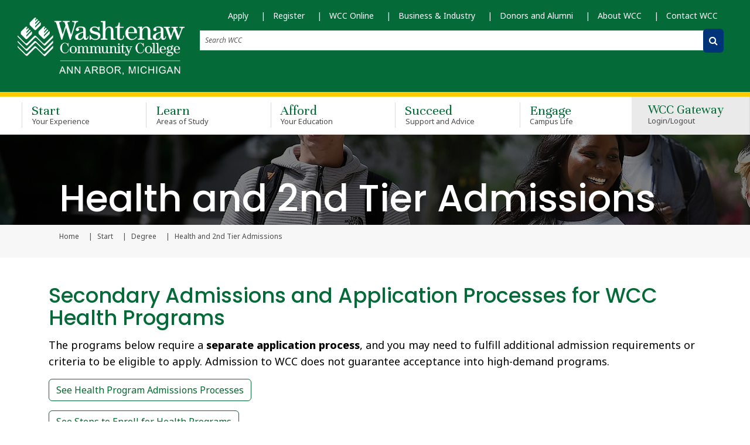

--- FILE ---
content_type: text/html; charset=UTF-8
request_url: https://sites.wccnet.edu/start-now/degree/2nd-tier/
body_size: 48251
content:
<!DOCTYPE HTML><html lang="en">
   <head>
      <link rel="canonical" href="https://www.wccnet.edu/start-now/degree/2nd-tier/index.php">
      
<meta charset="utf-8">
<meta http-equiv="X-UA-Compatible" content="IE=edge">
<meta name="viewport" content="width=device-width, initial-scale=1, shrink-to-fit=no">
<meta name="apple-mobile-web-app-capable" content="yes">

<!-- Twitter-->
<!-- <meta name="twitter:card" content="summary_large_image">
<meta name="twitter:site" content="@twitter">
<meta name="twitter:title" content="">
<meta name="twitter:url" content="">
<meta name="twitter:description" content="">
<meta name="twitter:image" content=""> -->

<!-- Opengraph-->
<!-- <meta property="og:title" content="">
<meta property="og:url" content="">
<meta property="og:image" content="">
<meta property="og:type" content="website">
<meta property="og:site_name" content="">
<meta property="og:description" content="">
<meta property="og:locale" content="en_US"> -->

<link rel="apple-touch-icon" sizes="57x57" href="/_favicons/apple-icon-57x57.png">
<link rel="apple-touch-icon" sizes="60x60" href="/_favicons/apple-icon-60x60.png">
<link rel="apple-touch-icon" sizes="72x72" href="/_favicons/apple-icon-72x72.png">
<link rel="apple-touch-icon" sizes="76x76" href="/_favicons/apple-icon-76x76.png">
<link rel="apple-touch-icon" sizes="114x114" href="/_favicons/apple-icon-114x114.png">
<link rel="apple-touch-icon" sizes="120x120" href="/_favicons/apple-icon-120x120.png">
<link rel="apple-touch-icon" sizes="144x144" href="/_favicons/apple-icon-144x144.png">
<link rel="apple-touch-icon" sizes="152x152" href="/_favicons/apple-icon-152x152.png">
<link rel="apple-touch-icon" sizes="180x180" href="/_favicons/apple-icon-180x180.png">
<link rel="icon" type="image/png" sizes="192x192"  href="/_favicons/android-icon-192x192.png">
<link rel="icon" type="image/png" sizes="32x32" href="/_favicons/favicon-32x32.png">
<link rel="icon" type="image/png" sizes="96x96" href="/_favicons/favicon-96x96.png">
<link rel="icon" type="image/png" sizes="16x16" href="/_favicons/favicon-16x16.png">
<link rel="manifest" href="/_favicons/manifest.json">
<meta name="msapplication-TileColor" content="#ffffff">
<meta name="msapplication-TileImage" content="/_favicons/ms-icon-144x144.png">
<meta name="theme-color" content="#ffffff">

<!-- Bootstrap CSS -->
<link
	  href="https://cdn.jsdelivr.net/npm/bootstrap@5.2.3/dist/css/bootstrap.min.css"
	  rel="stylesheet"
	  integrity="sha384-rbsA2VBKQhggwzxH7pPCaAqO46MgnOM80zW1RWuH61DGLwZJEdK2Kadq2F9CUG65"
	  crossorigin="anonymous"
	  />

<!-- Bootstrap icons-->
	<link rel="stylesheet" href="https://cdn.jsdelivr.net/npm/bootstrap-icons@1.10.5/font/bootstrap-icons.css">

<!--<link rel="stylesheet" href="https://maxcdn.bootstrapcdn.com/bootstrap/4.0.0-beta.2/css/bootstrap.min.css" integrity="sha384-PsH8R72JQ3SOdhVi3uxftmaW6Vc51MKb0q5P2rRUpPvrszuE4W1povHYgTpBfshb" crossorigin="anonymous">--> 
<link href="https://maxcdn.bootstrapcdn.com/font-awesome/4.7.0/css/font-awesome.min.css" rel="stylesheet" integrity="sha384-wvfXpqpZZVQGK6TAh5PVlGOfQNHSoD2xbE+QkPxCAFlNEevoEH3Sl0sibVcOQVnN" crossorigin="anonymous">
<link href="https://fonts.googleapis.com/css?family=Unna" rel="stylesheet">
<link href="https://fonts.googleapis.com/css2?family=Lato:wght@400;700&display=swap" rel="stylesheet">
<link href="https://fonts.googleapis.com/css?family=Merriweather" rel="stylesheet">

<!-- added for font testing-->
<link rel="preconnect" href="https://fonts.googleapis.com">
<link rel="preconnect" href="https://fonts.gstatic.com" crossorigin>
<link href="https://fonts.googleapis.com/css2?family=Noto+Sans:ital,wght@0,100..900;1,100..900&family=Poppins:ital,wght@0,100;0,200;0,300;0,400;0,500;0,600;0,700;0,800;0,900;1,100;1,200;1,300;1,400;1,500;1,600;1,700;1,800;1,900&display=swap" rel="stylesheet">
<!-- end font testing code -->

<link rel="stylesheet" type="text/css" href="/_resources/lib/slick/slick.css"/>
<link rel="stylesheet" type="text/css" href="/_resources/lib/flipster/jquery.flipster.css"/>
<link rel="stylesheet" type="text/css" href="/_resources/lib/multiple-select/multiple-select.css">
<link rel="stylesheet" type="text/css" href="https://cdn.datatables.net/1.10.15/css/jquery.dataTables.css">
<link rel="stylesheet" href="/_resources/css/main.css">

<link rel="stylesheet" href="/_resources/css/oustyles.css" />      <style>
				.inner .content-header-container .content-header {
				background: linear-gradient(rgba(0, 0, 0, 0.5), rgba(0, 0, 0, 0.5)), url("/start-now/_media/banner-start-narrow.jpg") !important;
				}
			</style>
      <title>Health and 2nd Tier Admissions (Start: Your Experience)</title>
      <meta xmlns:ouc="http://omniupdate.com/XSL/Variables" name="Description" content="Health and 2nd Tier Admissions">
      <link href="https://www.wccnet.edu/ou-alerts/alerts-config.alerts.css?v=2.1-20251020090954" rel="stylesheet"></head>
   <body class="inner full-width"><!-- OU Search Ignore Start Here -->
<header id="header" role="banner" class="header sticky-top">
	<div class="container-fluid">
		<div class="row">
						<div class="container w-100 mw-100 m-flexonly">                    			
				<a class="navbar-brand" href="/index.php"><img class="logo" src="/_media/wcc-ann-arbor-logo-white.png" alt="Go to Washtenaw Community College Home Page"></a>
				<button class="navbar-toggler d-flex align-items-center" type="button" data-toggle="collapse" data-target=".navbarToggler" aria-expanded="false" aria-label="Toggle navigation" id="tnav-btn">
					<span class="fa fa-bars navbar-toggler-icon" aria-hidden="true"></span>
				</button>
				<nav class="navbar navbar-expand-lg" id="gateway-nav">
					<div class="collapse navbar-collapse navbarToggler">
						<div id="gateway-nav-desktop" class="container-fluid">
							<div id="gateway-nav-row" class="row">
								<div id="gateway-mobile" class="navbar-nav-container col-12">
								 <ul class="navbar-nav mt-2 mt-lg-0 list-unstyled">
   <li class="nav-item p-lg-0 mr-lg-4"><a class="nav-link" href="https://washtenaw.my.site.com/OnlineApp/TX_SiteLogin" target="_blank" rel="noopener">Apply</a></li>
   <li class="nav-item p-lg-0 mr-lg-4"><a class="nav-link" href="/enroll/enroll.php">Register</a></li>
   <li class="nav-item p-lg-0 mr-lg-4"><a class="nav-link" href="/learn/wcc-online.php">WCC Online</a></li>
   <li class="nav-item p-lg-0 mr-lg-4"><a class="nav-link" href="/business/index.php" title="For Business">Business &amp; Industry</a></li>
   <li class="nav-item p-lg-0 mr-lg-4"><a class="nav-link" href="/foundation/index.php" title="Donors and Alumni">Donors and Alumni</a></li>
   <li class="nav-item p-lg-0 mr-lg-4"><a class="nav-link" href="/about/index.php" title="About WCC">About WCC</a></li>
   <li class="nav-item p-lg-0 mr-lg-4"><a class="nav-link last" href="/contact/index.php" title="Contact WCC">Contact WCC</a></li>
</ul> 
									<div id="main-nav-form-container" class="row">
										<div id="main-nav-form-column-desktop" class="col-12">
											<form class="form-inline" action="/search/">
												<label class="sr-only" for="global-search-desktop">Search WCC</label>
												<input class="form-control mr-lg-2" type="text" name="q" placeholder="Search WCC" id="global-search-desktop">
												<label class="sr-only" for="global-search-button-desktop">Submit Search</label>
												<button id="global-search-button-desktop" alt="Search WCC" aria-label="Search WCC" class="btn my-2 my-lg-0" value="submit" type="submit"><span class="fa fa-search" aria-hidden="true"></span></button>
											</form>
										</div> <!-- end col -->
									</div> <!-- end row -->
								</div> <!-- end col -->
							</div> <!-- end row -->
						</div> <!-- end container-fluid -->
					</div> <!-- end collapse -->
				</nav>
			</div> <!-- end container -->
		</div> 
		
		<div class="col-12">
          <form class="form-inline" action="/search/">
			<label class="sr-only" for="global-search-mobile">Search WCC</label>
			<input type="text" class="form-control mr-lg-2" name="q" placeholder="Search WCC" id="global-search-mobile">
			<label class="sr-only" for="global-search-button-mobile">Submit Search</label>
			<button id="global-search-button-mobile" alt="Search WCC" aria-label="Search WCC website" class="btn my-2 my-lg-0" type="submit"><span class="fa fa-search" aria-hidden="true"></span></button>
		  </form>	
	    </div>

		
		
		
		
		
		
		<!-- end row -->
	</div>
	<div class="container-fluid p-0">
		<div class="row m-0">
			<nav class="navbar navbar-expand-lg" id="main-nav">
				<div class="container">
					<div class="collapse navbar-collapse navbarToggler">
						<ul role="navigation" aria-label="main" class="navbar-nav mt-lg-0 list-unstyled">
							<div id="main-nav-buttons-mobile">
								 <div id="main-nav-form-mobile" class="row">
									
									 
									 <!--
									 <div id="main-nav-form-column-mobile" class="col-12">
										<form class="form-inline" action="/search/">
											<label class="sr-only" for="global-search-mobile">Search WCC</label>
											<input class="form-control mr-lg-2" type="text" name="query" placeholder="Search WCC" id="global-search-mobile">
											<label class="sr-only" for="global-search-button-mobile">Submit Search</label>
											<button id="global-search-button-mobile" class="btn btn-outline-success my-2 my-lg-0" type="submit"><span class="fa fa-search" aria-hidden="true"></span></button>
										</form>
									</div> -->
									 
									 
									 <!-- end col -->
								</div> <!-- end row -->
								<div class="login-nav-container">
									<li id="login-nav-item-mobile" class="nav-item">
											<button id="login-button-mobile" class="nav-link" aria-expanded="false">WCC Gateway 
												<span class="main-menu-small-text">Login/Logout</span>
											</button>
											<div class="login-dropdown-content" style="display: block !important;">
												<ul id="login-dropdown-mobile">

													<li id="my-wcc-logout-mobile">

													<a href="https://experience.elluciancloud.com/wcc/" target="_blank"><button class="netid btn learn-more">Student Gateway</button></a>
														
														<!--<a href="/mywcc/temp-portal-during-banner-patch.php"><button class="netid btn learn-more">Student Gateway</button></a>-->
														
														<a href="/mywcc/non-credit-learner/index.php"><button class="netid btn learn-more">Corporate &amp; Lifelong Learners Gateway</button></a>
														<a href="/mywcc/faculty-staff/index.php"><button class="netid btn learn-more">Faculty/Staff Gateway</button></a>
														<a href="https://connect.wccnet.edu/services/account/"><button class="netid btn learn-more">netID Management</button></a>
														<a href="https://connect.wccnet.edu/academics/schedule/"><button class="netid btn learn-more">View Classes</button></a>
														<a href="https://www.wccnet.edu/sso/banner.php?wcclink=swptuagr.p_wcc_tuition_agree_v2"><button class="btn learn-more">Register</button></a>
													</li>
												</ul>
											</div>
									</li>
								</div>
								 <!-- <div class="cart-nav-container">
									<li id="cart-nav-item-mobile" class="nav-item">
										<button id="cart-button-mobile" class="nav-link"><span class="fa fa-shopping-cart" aria-hidden="true"></span><span class="main-menu-small-text">My Cart</span></button>
										<ul id="cart-dropdown-mobile">
										</ul>
									</li>
								</div> 
-->
							</div>
							<li class="nav-item"><a class="nav-link" href="/start-now/index.php">Start <span class="main-menu-small-text">Your Experience</span></a></li>
							<li class="nav-item"><a class="nav-link" href="/learn/index.php">Learn <span class="main-menu-small-text">Areas of Study</span></a></li>
							<li class="nav-item"><a class="nav-link" href="/afford/index.php">Afford <span class="main-menu-small-text">Your Education</span></a></li>
							<li class="nav-item"><a class="nav-link" href="/succeed/index.php">Succeed <span class="main-menu-small-text">Support and Advice</span></a></li>
							<li class="nav-item"><a class="nav-link" href="/engage/index.php">Engage <span class="main-menu-small-text">Campus Life</span></a></li>
							<!-- mobile gateway nav -->
							<li id="gateway-nav-mobile" class="container-fluid">
								<div class="row">
									<div class="navbar-nav-container col-12">
																			</div> <!-- end col -->
								</div> <!-- end row -->
							</li> <!-- end container-fluid -->
							<!-- <div id="drop-container" style="background:red;">
								
							</div> -->
							<div id="main-nav-buttons-desktop" class="app welcome-tool">
								<div class="login-nav-container">
									<ul class="list-unstyled">
										<li id="login-nav-item-desktop" class="nav-item">
											<button id="login-button-desktop" class="nav-link" aria-expanded="false">WCC Gateway <span class="main-menu-small-text">Login/Logout</span></button>
											<div class="login-dropdown-content">
											
												<ul id="login-dropdown-desktop">

													<li id="my-wcc-logout-desktop">
													
														<a href="https://experience.elluciancloud.com/wcc/" target="_blank"><button class="netid btn learn-more">Student Gateway</button></a>
														
														<!--<a href="/mywcc/temp-portal-during-banner-patch.php"><button class="netid btn learn-more">Student Gateway</button></a>-->
														
														<a href="/mywcc/non-credit-learner/index.php"><button class="netid btn learn-more">Corporate &amp; Lifelong Learners Gateway</button></a>
														<a href="/mywcc/faculty-staff/index.php"><button class="netid btn learn-more">Faculty/Staff Gateway</button></a>
														<a href="https://connect.wccnet.edu/services/account/"><button class="netid btn learn-more">netID Management</button></a>
														<a href="https://connect.wccnet.edu/academics/schedule/"><button class="netid btn learn-more">View Classes</button></a>
														<a href="https://www.wccnet.edu/sso/banner.php?wcclink=swptuagr.p_wcc_tuition_agree_v2"><button class="btn learn-more">Register</button></a></li>
												</ul>
											</div>
										</li>
									</ul>
								</div>
								<!--
								<div class="cart-nav-container">
									<li id="cart-nav-item-desktop" class="nav-item">
										<button id="cart-button-desktop" class="nav-link"><span class="fa fa-shopping-cart" aria-hidden="true"></span><span class="main-menu-small-text">My Cart</span></button>
										<ul id="cart-dropdown-desktop">
										</ul>
									</li>
								</div> -->
							</div> <!-- end of main-nav-buttons-desktop -->
						</ul>
						<div id="notifications" class="app">
						</div>
					</div>
				</div>
			</nav>
		</div>
	</div>


</header><!-- OU Search Ignore End Here -->
      <section class="content-header-container">
         <div class="container-fluid content-header startbanner learnbanner affordbanner belongbanner supportbanner">
            <div class="container">
               <div class="row">
                  <div class="col-12">
                     <h1 id="header-page-title" class="header-white">Health and 2nd Tier Admissions</h1>
                  </div>
               </div>
            </div>
         </div>
         <div class="container-fluid off-gray-background"><!-- OU Search Ignore Start Here -->
            <div class="container">
               <div class="row">
                  <div class="col-12">
                     <nav class="breadcrumb"><a href="https://www.wccnet.edu/" class="breadcrumb-item">
                           						Home
                           					</a><a href="https://www.wccnet.edu/start-now/" class="breadcrumb-item">
                           						Start
                           					</a><a href="https://www.wccnet.edu/start-now/degree/" class="breadcrumb-item">
                           						Degree
                           					</a><span class="breadcrumb-item active" id="breadcrumb-active-page">Health and 2nd Tier Admissions</span><label for="breadcrumb-active-page" class="sr-only">Current page</label>
                        <!-- OU Search Ignore End Here --></nav>
                  </div>
               </div>
            </div>
         </div>
      </section>
      <div class="body-container container-fluid">
         <div class="body-row row">
            <div id="content-container" class="container">
               <div class="row">
                  <main id="main-content" tabindex="-1" class="col-sm-12">
                     <h2 xmlns:ouc="http://omniupdate.com/XSL/Variables">Secondary Admissions and Application Processes for WCC Health Programs</h2>
                     
                     <p xmlns:ouc="http://omniupdate.com/XSL/Variables">The programs below require a <strong>separate application process</strong>, and you may need to fulfill additional admission requirements or criteria to be
                        eligible to apply. Admission to WCC does not guarantee acceptance into high-demand
                        programs.</p>
                     
                     <p xmlns:ouc="http://omniupdate.com/XSL/Variables"><a class="btn btn-outline-primary" href="/start-now/degree/2nd-tier/health-programs-competitive-admissions-process.php">See Health Program Admissions Processes</a></p>
                     
                     <p xmlns:ouc="http://omniupdate.com/XSL/Variables"><a class="btn btn-outline-primary" href="/start-now/degree/2nd-tier/enrollment-steps-for-health-programs.php">See Steps to Enroll for Health Programs</a></p>
                     
                     <p xmlns:ouc="http://omniupdate.com/XSL/Variables">Be sure to thoroughly review all the details related to your chosen program. You will
                        need to confirm that you’ve read this information when completing your program application.
                        We recommend saving relevant webpages for easy reference to important program details.
                        &nbsp;</p>
                     
                     <h2 xmlns:ouc="http://omniupdate.com/XSL/Variables">Program Application Windows and Admission Decision Timelines</h2>
                     
                     <p xmlns:ouc="http://omniupdate.com/XSL/Variables"><strong>All information is subject to change. </strong>For most accurate and up-to-date deadlines, please visit the program information page
                        in the chart below.</p>
                     
                     <section class="data-table-container card table-section">
                        <div class="card-block">
                           <table class="table table-responsive table-striped">
                              
                              <thead xmlns:ouc="http://omniupdate.com/XSL/Variables">
                                 
                                 <tr>
                                    
                                    <th scope="col">Program &amp; Admissions Process</th>
                                    
                                    <th scope="col">Semester Start</th>
                                    
                                    <th>Application Opens</th>
                                    
                                    <th>Application Deadline</th>
                                    
                                    <th>Admissions Decisions</th>
                                    
                                    <th>Mandatory Program Orientation<br>(for accepted &amp; alternate students)</th>
                                    </tr>
                                 </thead>
                              
                              <tbody xmlns:ouc="http://omniupdate.com/XSL/Variables">
                                 
                                 <tr>
                                    
                                    <td scope="row"><a href="/start-now/degree/2nd-tier/computed-tomography-admissions.php">Computed Tomography*</a><br>(Limited Enrollment Program)</td>
                                    
                                    <td>Fall 2026*</td>
                                    
                                    <td>Mid-April 2026*</td>
                                    
                                    <td>Final: Early August 2026*<br>WCC Radiography Priority: Early May 2026</td>
                                    
                                    <td>Upon qualified</td>
                                    
                                    <td>Mid-August 2026*</td>
                                    </tr>
                                 
                                 <tr>
                                    
                                    <td scope="row"><a href="/start-now/degree/2nd-tier/dental-assisting-pathway-1-cfdac.php"><span>Dental Assisting-Pathway I (Campus)</span></a><br>(Limited Enrollment Program)</td>
                                    
                                    <td>Fall 2026</td>
                                    
                                    <td>Early February 2026</td>
                                    
                                    <td>Mid-August 2026</td>
                                    
                                    <td>Upon qualified</td>
                                    
                                    <td>Late August 2026</td>
                                    </tr>
                                 
                                 <tr>
                                    
                                    <td scope="row"><a href="/start-now/degree/2nd-tier/dental-assisting-pathway-2-adaep-cfdac-admissions.php">Dental Assisting-Pathway II (ADAEP)</a><br>(Limited Enrollment Program)</td>
                                    
                                    <td>Winter 2027</td>
                                    
                                    <td>Mid-September 2026</td>
                                    
                                    <td>Mid-December 2026</td>
                                    
                                    <td>Upon qualified</td>
                                    
                                    <td>Mid-January 2027</td>
                                    </tr>
                                 
                                 <tr>
                                    
                                    <td scope="row"><a href="/start-now/degree/2nd-tier/dental-assisting-pathway-2-adaep-cfdac-admissions.php">Dental Assisting-Pathway II (ADAEP)</a><br>(Limited Enrollment Program)</td>
                                    
                                    <td>Fall 2026</td>
                                    
                                    <td>Mid-March 2026</td>
                                    
                                    <td>Mid-August 2026</td>
                                    
                                    <td>Upon qualified</td>
                                    
                                    <td>Early September 2026</td>
                                    </tr>
                                 
                                 <tr>
                                    
                                    <td scope="row"><a href="/start-now/degree/2nd-tier/magnetic-resonance-imaging-admissions.php">Magnetic Resonance Imaging</a><br>(Limited Enrollment Program)</td>
                                    
                                    <td>Fall 2026</td>
                                    
                                    <td>Mid-April 2026</td>
                                    
                                    <td>Final: Early August 2026 <em>WCC Radiography Priority: Early May 2026</em></td>
                                    
                                    <td>Upon qualified</td>
                                    
                                    <td>Mid-August 2026</td>
                                    </tr>
                                 
                                 <tr>
                                    
                                    <td scope="row"><a href="/start-now/degree/2nd-tier/mammography-cpmam-admissions.php">Mammography</a><br>(Limited Enrollment Program)</td>
                                    
                                    <td>Fall 2026</td>
                                    
                                    <td>Mid-April 2026</td>
                                    
                                    <td>Final: Early August 2026 <em>WCC Radiography Priority: Early May 2026</em></td>
                                    
                                    <td>Upon qualified</td>
                                    
                                    <td>Mid-August 2026</td>
                                    </tr>
                                 
                                 <tr>
                                    
                                    <td scope="row"><a href="/start-now/degree/2nd-tier/nursing-lpn-to-registered-nurse-admissions.php">Nursing, Licensed Practical Nurse to Registered Nurse</a><br>(Competitive Program)</td>
                                    
                                    <td>Spring 2026</td>
                                    
                                    <td>Mid-August 2025</td>
                                    
                                    <td>Mid-October 2025</td>
                                    
                                    <td>Early December 2025</td>
                                    
                                    <td>Early February 2026</td>
                                    </tr>
                                 
                                 <tr>
                                    
                                    <td scope="row"><a href="/start-now/degree/2nd-tier/nursing-registered-apnurs-admissions.php">Nursing, Registered</a><br>(Competitive Program)</td>
                                    
                                    <td>Fall 2026</td>
                                    
                                    <td>Late November 2025</td>
                                    
                                    <td>Late January 2026</td>
                                    
                                    <td>Early May 2026</td>
                                    
                                    <td>Tutorial: Late May 2026<br>Online: Late May 2026<br>In-Person: Early August 2026</td>
                                    </tr>
                                 
                                 <tr>
                                    
                                    <td scope="row"><a href="/start-now/degree/2nd-tier/nursing-registered-apnurs-admissions.php">Nursing, Registered</a><br>(Competitive Program)</td>
                                    
                                    <td>Winter 2027</td>
                                    
                                    <td>Early April 2026</td>
                                    
                                    <td>Late May 2026</td>
                                    
                                    <td>Early October 2026</td>
                                    
                                    <td>Tutorial: Late October 2026<br>Online: Late October 2026<br>In-Person: Early December 2026</td>
                                    </tr>
                                 
                                 <tr>
                                    
                                    <td scope="row"><a href="/start-now/degree/2nd-tier/physical-therapist-assistant-admissions.php">Physical Therapist Assistant</a><br>(Competitive Program)</td>
                                    
                                    <td>Fall 2026</td>
                                    
                                    <td>Mid-October 2025</td>
                                    
                                    <td>Early February 2026</td>
                                    
                                    <td>Mid-April 2026</td>
                                    
                                    <td>1st: Early May 2026<br>2nd: Mid-July 2026</td>
                                    </tr>
                                 
                                 <tr>
                                    
                                    <td scope="row"><a href="/start-now/degree/2nd-tier/radiography-admissions.php">Radiography</a><br>(Competitive Program)</td>
                                    
                                    <td>Spring 2027</td>
                                    
                                    <td>Early August 2026</td>
                                    
                                    <td>Late September 2026</td>
                                    
                                    <td>Late December 2026</td>
                                    
                                    <td>Late March 2027</td>
                                    </tr>
                                 
                                 <tr>
                                    
                                    <td scope="row"><a href="/start-now/degree/2nd-tier/surgical-technology-admissions.php">Surgical Technology</a><br>(Competitive Program)</td>
                                    
                                    <td>Fall 2026</td>
                                    
                                    <td>Early March 2026</td>
                                    
                                    <td>Mid-May 2026</td>
                                    
                                    <td>Early July 2026</td>
                                    
                                    <td>Late July 2026</td>
                                    </tr>
                                 </tbody>
                              </table>
                        </div>
                        <div class="swipe d-xl-none mt-2">Swipe left to see full chart</div>
                     </section>
                     
                     
                     <p xmlns:ouc="http://omniupdate.com/XSL/Variables"><strong><em>*</em></strong><em>The <strong>Computed Tomography program will not run in the Fall 2025 semester</strong> due to the upcoming retirement of our current program instructor. WCC is in the process
                           of hiring a new faculty member, and until that position is filled, <strong>we are unable to provide a definitive timeline for when the program will be offered
                              again</strong>. If the program is offered in the Fall 2026 semester, the expected dates are listed
                           above.</em></p>
                     
                     <p xmlns:ouc="http://omniupdate.com/XSL/Variables"><em>*<strong>Mandatory program orientation</strong> is for accepted and alternate students only.</em></p>
                     
                     <h2 xmlns:ouc="http://omniupdate.com/XSL/Variables">Contact Us</h2>
                     
                     <p xmlns:ouc="http://omniupdate.com/XSL/Variables">Reach us by phone at <a href="tel:17346775450">734-677-5450</a> or email <a href="mailto:healthadmissions@wccnet.edu">healthadmissions@wccnet.edu</a>.</p>
                  </main>
               </div>
            </div>
         </div>
      </div>
      <!-- OU Search Ignore Start Here -->

<section id="sock" class="container-fluid" style="background: #004d21;margin-top:0">
	<div class="row text-center">
		<div class="col-sm-12 pt-3"><h4 class="text-white">Take the<br><span style="line-height:35px; font-size:2.6em;color: #fecb00;">Next Step</span></h4></div>
	</div>
	<div class="row text-center text-white pb-3">
		
		<div class="col-sm-4">
			<a href="https://washtenaw.my.site.com/OnlineApp/TX_SiteLogin?" target="_blank">
			<p><i aria-hidden="true" class="fa fa-pencil fa-2x pt-4 pl-1" style="color:white;">&nbsp;</i></p>
			<h4 style="color:white;">Apply Now</h4></a>
		</div>
		<div class="col-sm-4">
			<a href="https://washtenaw.my.salesforce-sites.com/form/?formid=217882" target="_blank">
			<p><i aria-hidden="true" class="fa fa-info-circle fa-2x pt-4 pl-1" style="color:white;">&nbsp;</i></p>
			<h4 style="color:white;">Request More Information</h4></a>
		</div>
		<div class="col-sm-4">
			<a href="/visit/index.php">
			<p><i aria-hidden="true" class="fa fa-building fa-2x pt-4 pl-1" style="color:white;">&nbsp;</i></p>
			<h4 style="color:white;">Plan Your Visit</h4></a>
		</div>
	</div>
</section>
<footer class="footer" role="contentinfo">
	
	<section class="footer-content">
		<div class="container">
			<div class="footer-left row">
				<div class="footer-left-col col-sm-12 col-md-3">
					<p class="footer-heading">Contact Us</p>
					<ul class="list-unstyled">
						<li>
							<address class="footer-address">
								4800 E. Huron River Drive
								<span class="block-text">Ann Arbor, MI</span>48105-4800
							</address>
						</li>
						<li><span itemscope itemtype="https://schema.org/telephone"><a class="phone-number" href="tel:+17349733300" itemprop="telephone">734-973-3300</a></span></li>
						<li><span itemscope itemtype="https://schema.org/email"><a class="email" href="mailto:info@wccnet.edu" itemprop="email">info@wccnet.edu</a></span></li>
					</ul>
					<table style="width: 100px;">
<tbody>
<tr>
<td style="width: 100px;">
<p><span>
<div id="google_translate_element"></div><script type="text/javascript">
function googleTranslateElementInit() {
  new google.translate.TranslateElement({pageLanguage: 'en'}, 'google_translate_element');
}
</script><script type="text/javascript" src="//translate.google.com/translate_a/element.js?cb=googleTranslateElementInit"></script>
</span></p>
</td>
</tr>
</tbody>
</table>
				</div>
				<div class="footer-right col-sm-12 col-md-9">
					<p class="footer-heading">Helpful Links</p>
					<div class="row">
						<div class="footer-right-col col-md-3">
							<ul class="list-unstyled">
							    <li><a title="Maps and Directions" href="/visit/map.php">Maps and Directions</a></li>
								<li><a title="Browse A - Z" href="/about/a-to-z.php">Browse A-Z</a></li>
								<li><a title="News" href="/news/index.php">News</a></li>
								<li><a title="Events" href="/events/index.php">Events</a></li>
								<li><a title="Jobs at WCC" href="/mywcc/faculty-staff/human-resources/jobs.php">Jobs at WCC</a></li>
							</ul>
						</div>
						<div class="col-md-4">
							<ul class="list-unstyled">
								<li><a title="Library" href="/library/index.php">Library</a></li>
								<li><a title="Canvas" href="/mywcc/student/canvas.php" target="_blank">Canvas</a>
								<li><a title="Employee Directory" href="/directory/index.php">WCC Employee Directory</a></li>
								<li><a title="Public Safety" href="/public-safety/index.php">Public Safety</a></li>	
								<li><a title="Washtenaw Technical Middle College" href="/wtmc/index.php">Washtenaw Technical Middle College</a></li>

							</ul>
						</div>
						<div class="col-md-5">
							<ul class="list-unstyled">
								<li><a href="/succeed/concern/index.php" target="_blank">Report a Concern/Contact CARE team</a></li>
								<li><a href="/about/policies/_documents/online-privacy-statement.pdf" target="_blank">Online Privacy Statement</a></li>
								<li><a title="Notice of Nondiscrimination" href="/about/nondiscrimination-compliance.php">Notice of Nondiscrimination</a></li>	
								
							</ul>
						</div>
					</div>
				</div>
			</div>
			<div class="footer-bottom">
				<div class="row">
					<div class="footer-logo col-md-6">
						<a href="/" class="w-100 text-center text-md-left p-0"><img class="footer-logo-image" src="/_resources/img/Washtenaw_Logo_white.svg" alt="School Logo"></a>
					</div>
					<div class="footer-social col-md-6">
						<ul class="social-icons list-unstyled">
							<li>
								<a class="social-link" href="https://www.facebook.com/WashtenawCC/" target="_blank" aria-label="WashtenawCC Facebook">
									<i class="bi bi-facebook fs-3 text-white"></i>
								</a>
							</li>
							<li>
								<a class="social-link" href="https://www.instagram.com/washtenawcc/" target="_blank" aria-label="WashtenawCC Instagram">
									<i class="bi bi-instagram fs-3 text-white"></i>
								</a>
							</li>
							<li>
								<a class="social-link" href="https://www.flickr.com/photos/washtenawcc/" target="_blank" aria-label="WashtenawCC Flickr">
									<i class="fa fa-flickr" aria-hidden="true"></i>
								</a>
							</li>
							<li>
								<a class="social-link" href="https://www.youtube.com/user/washtenawcc" target="_blank" aria-label="WashtenawCC YouTube">
									<i class="bi bi-youtube fs-3 text-white"></i>
								</a>
							</li>

							<li>
								<a class="social-link" href="https://www.linkedin.com/school/washtenawcc/" target="_blank" aria-label="WashtenawCC LinkedIn">
									<i class="bi bi-linkedin fs-3 text-white"></i>
								</a>
							</li>
						</ul>
					</div>
				</div>
			</div>
		</div>
	</section>
	<!-- Direct edit link -->
	<div class="ou-direct-edit" id="directedit"></div>
</footer>
<script src="/_resources/js/nosock.js"></script><!-- OU Search Ignore End Here --><!-- OU Search Ignore Start Here -->
<!-- do not use slim.min jquery it breaks the slick slider -->
<script src="https://code.jquery.com/jquery-3.2.1.min.js" integrity="sha256-hwg4gsxgFZhOsEEamdOYGBf13FyQuiTwlAQgxVSNgt4=" crossorigin="anonymous"></script>
<script src="/_resources/lib/enquire.js"></script>
<script src="/_resources/lib/slick/slick.min.js"></script>

<script src="https://cdnjs.cloudflare.com/ajax/libs/popper.js/1.11.0/umd/popper.min.js" integrity="sha384-b/U6ypiBEHpOf/4+1nzFpr53nxSS+GLCkfwBdFNTxtclqqenISfwAzpKaMNFNmj4" crossorigin="anonymous"></script>
<script src="/_resources/lib/bootstrap.min.js"></script>
<script src="/_resources/js/main.js"></script>
<script src="/_resources/lib/multiple-select/multiple-select.js"></script>
<script async src="https://siteimproveanalytics.com/js/siteanalyze_66356885.js"></script>

<script>
/* fix for #58724 to have WCC Gateway dropdown work on IE11 since newer jQuery is being used */
if(!!navigator.userAgent.match(/Trident\/7\./)){
	//console.log('using IE11');
	// set event handler only if in IE11
	document.getElementById("login-button-desktop").addEventListener("click", function(){
		var e=document.querySelector(".login-dropdown-content > #login-dropdown-desktop"); // find the login dropdown with an id of desktop
		var s=e.parentNode.style; // get display hash
		s.display=((s.display!="block")?"block":"none"); // right now was a button so setting by default "block"
	});
} /*else {
	console.log(navigator.userAgent);
}*/
</script>


<script src="/_resources/js/direct-edit.js"></script><!-- Google Tag Manager -->
<p>
<script>(function(w,d,s,l,i){w[l]=w[l]||[];w[l].push({'gtm.start':
new Date().getTime(),event:'gtm.js'});var f=d.getElementsByTagName(s)[0],
j=d.createElement(s),dl=l!='dataLayer'?'&l='+l:'';j.async=true;j.src=
'https://www.googletagmanager.com/gtm.js?id='+i+dl;f.parentNode.insertBefore(j,f);
})(window,document,'script','dataLayer','GTM-MZ7S4MJ');</script>
</p>
<!-- End Google Tag Manager -->
<!-- Microsoft Clarity -->
<script type="text/javascript">
    (function(c,l,a,r,i,t,y){
        c[a]=c[a]||function(){(c[a].q=c[a].q||[]).push(arguments)};
        t=l.createElement(r);t.async=1;t.src="https://www.clarity.ms/tag/"+i;
        y=l.getElementsByTagName(r)[0];y.parentNode.insertBefore(t,y);
    })(window, document, "clarity", "script", "r0fvy3wg11");
</script>
<!-- End Microsoft Clarity --><!-- OU Search Ignore End Here -->
      <section>
         <div id="hidden" style="display:none;"><a id="de" rel="nofollow" href="https://a.cms.omniupdate.com/11/?skin=oucampus&amp;account=wccnet&amp;site=prod&amp;action=de&amp;path=/start-now/degree/2nd-tier/index.pcf"><span class="sr-only">Login into OU Campus</span></a></div>
      </section>
      
<script src="/_resources/js/a11y.js"></script>
<div><script src="/_resources/js/inner.js"></script></div><script src="https://kit.fontawesome.com/f99056687c.js" crossorigin="anonymous"></script><noscript><iframe src="https://www.googletagmanager.com/ns.html?id=GTM-MZ7S4MJ" height="0" width="0" style="display:none;visibility:hidden"></iframe></noscript>
      <script src="https://www.wccnet.edu/ou-alerts/alerts-config.alerts.js?v=2.1-20251020090954"></script>
<script>
	// archive alert processing
	if (document.getElementById(ouEmergencyAlerts.archivedAlertDivId)) {
		ouEmergencyAlerts.loadAlertFeed("processAlertFeedForArchivePage", "activeAlertFeed", "archiveActiveAlertHeading");  
		setTimeout(function() {
			ouEmergencyAlerts.loadAlertFeed("processAlertFeedForArchivePage", "archiveAlertFeed", "archiveAlertHeading");
		}, 200);
	}
	// active alert processing
	ouEmergencyAlerts.determineActiveAlertOutput();
</script><script type="text/template" id="oualerts-active-announcement">
<div id="oualerts-active-alert-display" class="oualerts-notify oualerts-notify-announcement oualerts-bottom ouAlertsFadeInDown oualerts-animated-fast" role="alert">
	<div class="oualerts-notify-body">
		{% if (o.showDate) { %}
		<div class="oualerts-notify-date">{%=ouEmergencyAlerts.alertDateFormat("F d, Y h:i A",o.pubDate)%}</div>
		{% } %}
		<h3 class="oualerts-notify-title">
			
						<svg class="oualerts-notify-icon" xmlns="http://www.w3.org/2000/svg" fill="currentColor" viewBox="0 0 271 286"><path fill-rule="evenodd" d="M241.964 157.267v69.997c0 5.11-5.639 8.199-9.934 5.442l-86.454-55.51h-13.388l11.06 28.862c18.297 3.828 32.042 20.078 32.042 39.544 0 22.311-18.056 40.398-40.328 40.398-17.471 0-32.347-11.13-37.949-26.698l-.0122.005-31.4593-82.111h-5.3193C26.9624 177.196 0 150.187 0 116.869c0-33.3175 26.9624-60.3268 60.2222-60.3268h85.3538L232.03 1.0324c4.295-2.7574 9.934.3319 9.934 5.4417v69.9975h18.282c5.939 0 10.754 4.8231 10.754 10.7727v59.2497c0 5.95-4.815 10.773-10.754 10.773h-18.282zm-15.055 54.237l-75.278-48.334V70.5682l75.278-48.3337V211.504zm15.055-69.319h13.98V91.5533h-13.98v50.6317z" clip-rule="evenodd"/></svg>
					
			{%=o.title%}
		</h3>
		{% if (o.subtitle) { %}
		<p class="oualerts-notify-subtitle"><strong>{%=o.subtitle %}</strong></p>
		{% } %}
		{% if (o.description) { %}
		<p class="oualerts-notify-msg">{%=o.description %}
			{% } %}
			{% if (o.guid) { %}
			<br>
			<a href="{%=o.guid %}" class="oualerts-notify-link">Read More...</a>
			{% } %}
			{% if (o.description) { %}
		</p>
		{% } %}
		<p class="oualerts-notify-footer">
			<button class="oualerts-close-button" id="oualerts-close-button">Close</button>
		</p>
	</div>
</div>

</script>

<script type="text/template" id="oualerts-active-warning">
<div id="oualerts-active-alert-display" class="oualerts-notify oualerts-notify-warning oualerts-top oualerts-top-fixed alertwarning oualerts-animated-fast">
	<div class="oualerts-notify-body">
		{% if (o.showDate) { %}
		<div class="oualerts-notify-date">{%=ouEmergencyAlerts.alertDateFormat("F d, Y h:i A",o.pubDate)%}</div>
		{% } %}
		<span class="h3 oualerts-notify-title">
			
						<svg class="oualerts-notify-icon" xmlns="http://www.w3.org/2000/svg" fill="currentColor" viewBox="0 0 273 273"><path fill-rule="evenodd" d="M273 136.5c0 75.387-61.113 136.5-136.5 136.5C61.1131 273 0 211.887 0 136.5 0 61.1131 61.1131 0 136.5 0 211.887 0 273 61.1131 273 136.5zM123 58v105h27V58h-27zm0 157v-26.5h27V215h-27z" clip-rule="evenodd"/></svg>
					
			{%=o.title%}
		</span>
		{% if (o.subtitle) { %}
		<p class="oualerts-notify-subtitle"><strong>{%=o.subtitle %}</strong></p>
		{% } %}
		{% if (o.description) { %}
		<p class="oualerts-notify-msg">{%=o.description %}
			{% } %}
			{% if (o.guid) { %}
			<br>
			<a href="{%=o.guid %}" class="oualerts-notify-link">Read More...</a>
			{% } %}
			{% if (o.description) { %}
		</p>
		{% } %}
		<p class="oualerts-notify-footer">
			<button class="oualerts-close-button" id="oualerts-close-button">Close</button>
		</p>
	</div>
</div>
</script>
<script type="text/template" id="oualerts-active-emergency">
<div id="oualerts-active-alert-display" class="oualerts-notify oualerts-notify-emergency oualerts-top oualerts-top-fixed ouAlertsFadeInDown oualerts-animated-fast" role="alert">
	<div class="oualerts-notify-body">
		{% if (o.showDate) { %}
		<div class="oualerts-notify-date">{%=ouEmergencyAlerts.alertDateFormat("F d, Y h:i A",o.pubDate)%}</div>
		{% } %}
		<h3 class="oualerts-notify-title">
			
						<svg class="oualerts-notify-icon" xmlns="http://www.w3.org/2000/svg" fill="currentColor" viewBox="0 0 298 273"><path fill-rule="evenodd" d="M137.626 7.553c4.947-8.9403 17.801-8.9403 22.748 0l135.948 245.652c4.795 8.665-1.471 19.295-11.374 19.295H13.0524c-9.903 0-16.1695-10.63-11.3744-19.295L137.626 7.553zM136.5 85v100h25V85h-25zm0 149.5v-24h25v24h-25z" clip-rule="evenodd"/></svg>
					
			{%=o.title%}
		</h3>
		{% if (o.subtitle) { %}
		<p class="oualerts-notify-subtitle"><strong>{%=o.subtitle %}</strong></p>
		{% } %}
		{% if (o.description) { %}
		<p class="oualerts-notify-msg">{%=o.description %}
			{% } %}
			{% if (o.guid) { %}
			<br>
			<a href="{%=o.guid %}" class="oualerts-notify-link">Read More...</a>
			{% } %}
			{% if (o.description) { %}
		</p>
		{% } %}
		<p class="oualerts-notify-footer">
			<button class="oualerts-close-button" id="oualerts-close-button">Close</button>
		</p>
	</div>
</div>

</script>
<script type="text/template" id="oualerts-archived-template">
{% if (o[0].htmlHeading) { %}
<h2 class="oualerts-archive-main-heading">{%=o[0].htmlHeading %}</h2>
{% } %}
<ul class="oualerts-achive-list">
	{% for (var i=0; o.length > i; i++) { %}
	<li class="oualerts-achive-list-item oualerts-archive-type-{%=o[i].severity%}">
		<div class="oualerts-achive-list-item-inner">
			<h3 class="oualerts-archive-title">{%=o[i].title%}</h3>
			<div class="oualerts-archive-date">{%=ouEmergencyAlerts.alertDateFormat("F d, Y h:i A",o[i].pubDate)%}</div>
			{% if (o[i].subtitle) { %}
			<p class="oualerts-archive-subtitle"><strong>{%=o[i].subtitle %}</strong></p>
			{% } %}
			{% if (o[i].description) { %}
			<p class="oualerts-archive-msg">{%=o[i].description %}
				{% } %}
				{% if (o[i].guid) { %}
				<a href="{%=o[i].guid %}" class="oualerts-archive-link">{%=ouEmergencyAlerts[o[i].severity + "Archive"].readMoreText%}</a>
				{% } %}
				{% if (o[i].description) { %}
			</p>
			{% } %}
			{% if (o[i].updates) { %}
			<h4 class="oualerts-archive-list-update-header">{%=ouEmergencyAlerts[o[i].severity + "Archive"].updateText %}</h4>
			<ul class="oualerts-achive-list-update">
				{% for (var k=0; o[i].updates.length > k; k++) { %}
				<li class="oualerts-achive-list-item-update">
					<div class="oualerts-achive-list-item-update-inner">
						<h5 class="oualerts-archive-title-update">{%=o[i].updates[k].title%}</h5>
						<div class="oualerts-archive-date-update">{%=ouEmergencyAlerts.alertDateFormat("F d, Y h:i A",o[i].updates[k].pubDate)%}</div>
						{% if (o[i].updates[k].subtitle) { %}
						<p class="oualerts-archive-subtitle-update"><strong>{%=o[i].updates[k].subtitle %}</strong></p>
						{% } %}
						{% if (o[i].updates[k].description) { %}
						<p class="oualerts-archive-msg-update">{%=o[i].updates[k].description %}
							{% } %}
							{% if (o[i].updates[k].guid) { %}
							<a href="{%=o[i].updates[k].guid %}" class="oualerts-archive-link-update">{%=ouEmergencyAlerts[o[i].severity + "Archive"].readMoreText%}</a>
							{% } %}
							{% if (o[i].updates[k].description) { %}
						</p>
						{% } %}
					</div>
				</li>
				{% } %}
			</ul>
			{% } %}
		</div>
	</li>
	{% } %}
</ul>
</script>
<script type="text/javascript" src="//s7.addthis.com/js/300/addthis_widget.js#pubid=ra-5e38629e96e37a9e"></script></body>
</html>

--- FILE ---
content_type: text/javascript; charset=utf-8
request_url: https://cdn.bttrack.com/js/16554/analytics/1.0/analytics.min.js
body_size: 516
content:
(function(n){var f,t,r,i,u;n.hasSessionStorage=function(){var n="bidtellect";try{return sessionStorage.setItem(n,n),sessionStorage.removeItem(n),!0}catch(t){return!1}};f=(new Date).getTime();t="https://bttrack.com/engagement/js?goalId=16554&cb="+f;t.substring(0,5)=="http:"&&location.protocol!="file:"&&(t=t.substring(5));n.hasSessionStorage()&&(r=sessionStorage.getItem("bt-session-id"),r&&(t=t+"&sid="+r));i=document.createElement("script");i.async=1;i.src=t;u=document.getElementsByTagName("script")[0];u.parentNode.insertBefore(i,u)})(window.bidtellectEngagement=window.bidtellectEngagement||{})

--- FILE ---
content_type: application/javascript; charset=utf-8
request_url: https://cdn.bttrack.com/universal/46109
body_size: 2636
content:
(function(){"use strict";var n=window.document,u=function(){return Array.prototype.forEach?function(n,t){return n.forEach(t)}:function(n,t){for(var r=n.length,i=0;i<r;i+=1)t(n[i],i)}}(),e=function(n,t){var i=[];return u(n,function(n){i.push(t(n))}),i},o=function(n){return n.toLocaleLowerCase()},s=function(n){var t=n.indexOf("//");return t>=0?n.substring(t+2):n},h=function(n){return n.endsWith("/")},v=function(n){return window.decodeURIComponent(n.replace(/%(?![0-9a-f]{2})/gi,"%25"))},i=function(){var t=window.location.href;return n.currentScript&&n.currentScript.dataset.url&&(t=v(n.currentScript.dataset.url)),t=o(t),s(t)}(),r=function(){return i.includes("bt-debug")?function(n){window.console.log("Bidtellect Universal Pixel ❯ "+n.toString())}:function(){}}(),y=function(n,t){n=s(o(n));switch(t){case 2:return i.startsWith(n);case 3:return i.includes(n);case 4:return new RegExp(n).test(i);default:return h(i)&&!h(n)&&(n+="/"),i===n}},f=function(t){return n.createElement(t)},t=function(n,t,i){n.setAttribute(t,i||"")},c=function(n,t){n.appendChild(t)},p=function(){return e([["wccnet.edu",3,[["https://cdn.bttrack.com/js/16554/analytics/1.0/analytics.min.js",2],["https://bttrack.com/Pixel/Retarget/3478",3]]],["wccnet.edu/enroll/enroll.php",3,[["https://bttrack.com/Pixel/Conversion/16554/landingpagevisit?type=img",1]]],["washtenaw.my.site.com/OnlineApp/TX_SiteLogin",3,[["https://bttrack.com/Pixel/Conversion/16554/apply?type=img",1]]],["wccnet.edu/start-now/degree/admissions.php",3,[["https://bttrack.com/Pixel/Conversion/16554/registration?type=img",1]]],["washtenaw.my.site.com",3,[["https://cdn.bttrack.com/js/16554/analytics/1.0/analytics.min.js",2],["https://bttrack.com/Pixel/Retarget/3478",3]]]],function(n){return{expression:n[0],matchTypeId:n[1],pixels:e(n[2],function(n){return{url:n[0],type:n[1]}})}})}(),w=function(n){var i=f("img");return t(i,"src",n),t(i,"width","1"),t(i,"height","1"),i},b=function(n){var i=f("script");return t(i,"src",n),t(i,"async"),t(i,"defer"),i},k=function(n){switch(n.type){case 2:case 5:return b(n.url);default:return w(n.url)}},d=function(){var n=f("div");return t(n,"class","bidtellect"),t(n,"style","display: none !important;"),function(){return n}}(),l=function(){r("Loaded");r("URL: "+i);var t=d();r("Starting checks...");u(p,function(n){var i=y(n.expression,n.matchTypeId);r((i?"":"No ")+"Match: ("+n.matchTypeId+") "+n.expression);i&&u(n.pixels,function(n){var i=k(n);r("Pixel Deployed: "+n.url);i&&c(t,i)})});t.firstChild&&c(n.body,t)},a=function(){n.removeEventListener("DOMContentLoaded",a,!1);l()},g=function(n){switch(n){case"complete":case"loaded":case"interactive":return!0}};g(n.readyState)?l():n.addEventListener("DOMContentLoaded",a,!1)})()